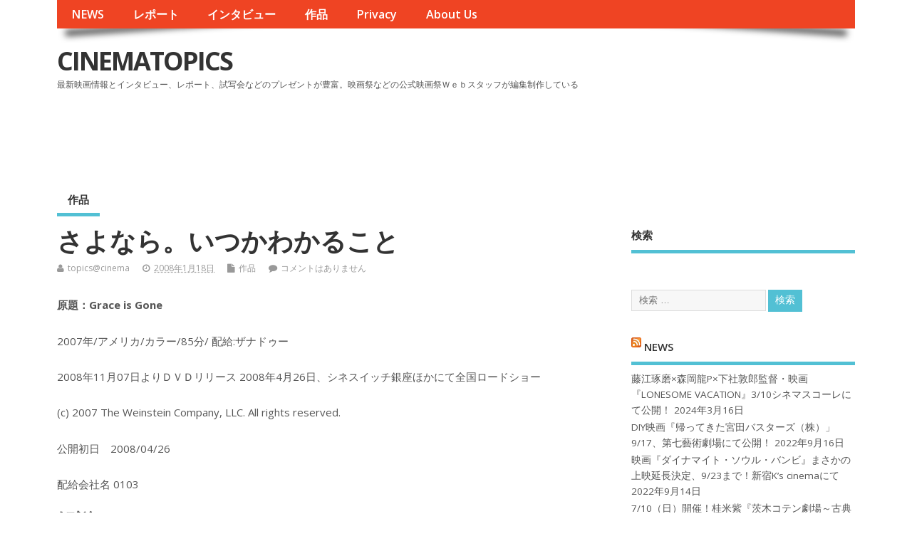

--- FILE ---
content_type: text/html; charset=utf-8
request_url: https://www.google.com/recaptcha/api2/aframe
body_size: 268
content:
<!DOCTYPE HTML><html><head><meta http-equiv="content-type" content="text/html; charset=UTF-8"></head><body><script nonce="456uLJkDfBugkScDwAhu9g">/** Anti-fraud and anti-abuse applications only. See google.com/recaptcha */ try{var clients={'sodar':'https://pagead2.googlesyndication.com/pagead/sodar?'};window.addEventListener("message",function(a){try{if(a.source===window.parent){var b=JSON.parse(a.data);var c=clients[b['id']];if(c){var d=document.createElement('img');d.src=c+b['params']+'&rc='+(localStorage.getItem("rc::a")?sessionStorage.getItem("rc::b"):"");window.document.body.appendChild(d);sessionStorage.setItem("rc::e",parseInt(sessionStorage.getItem("rc::e")||0)+1);localStorage.setItem("rc::h",'1768700582835');}}}catch(b){}});window.parent.postMessage("_grecaptcha_ready", "*");}catch(b){}</script></body></html>